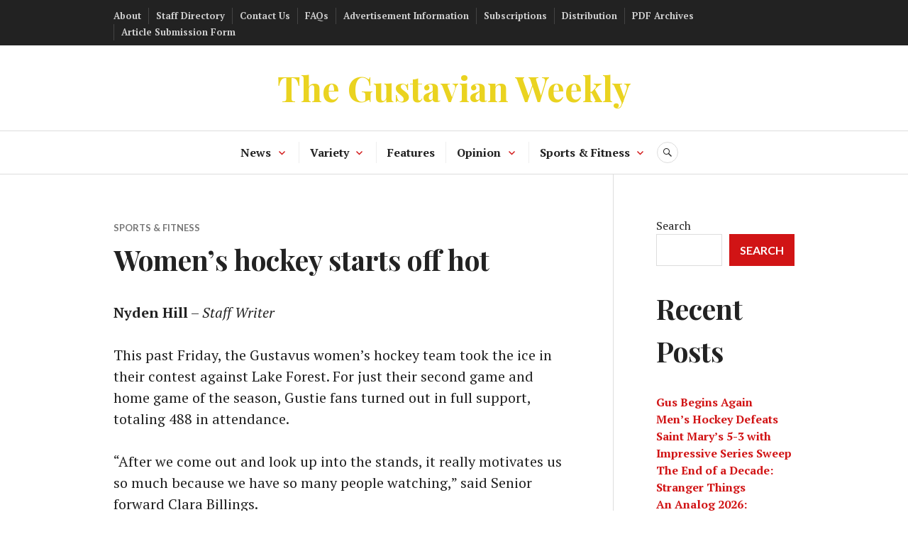

--- FILE ---
content_type: text/html; charset=UTF-8
request_url: https://weekly.blog.gustavus.edu/2022/11/16/womens-hockey-starts-off-hot/
body_size: 13161
content:
<!DOCTYPE html>
<html lang="en-US">
<head>
<meta charset="UTF-8">
<meta name="viewport" content="width=device-width, initial-scale=1">
<link rel="profile" href="http://gmpg.org/xfn/11">
<link rel="pingback" href="https://weekly.blog.gustavus.edu/xmlrpc.php">

<title>Women’s hockey starts off hot &#8211; The Gustavian Weekly</title>
<meta name='robots' content='max-image-preview:large' />
<link rel='dns-prefetch' href='//fonts.googleapis.com' />
<link rel="alternate" type="application/rss+xml" title="The Gustavian Weekly &raquo; Feed" href="https://weekly.blog.gustavus.edu/feed/" />
<link rel="alternate" type="application/rss+xml" title="The Gustavian Weekly &raquo; Comments Feed" href="https://weekly.blog.gustavus.edu/comments/feed/" />
<link rel="alternate" type="application/rss+xml" title="The Gustavian Weekly &raquo; Women’s hockey starts off hot Comments Feed" href="https://weekly.blog.gustavus.edu/2022/11/16/womens-hockey-starts-off-hot/feed/" />
<link rel="alternate" title="oEmbed (JSON)" type="application/json+oembed" href="https://weekly.blog.gustavus.edu/wp-json/oembed/1.0/embed?url=https%3A%2F%2Fweekly.blog.gustavus.edu%2F2022%2F11%2F16%2Fwomens-hockey-starts-off-hot%2F" />
<link rel="alternate" title="oEmbed (XML)" type="text/xml+oembed" href="https://weekly.blog.gustavus.edu/wp-json/oembed/1.0/embed?url=https%3A%2F%2Fweekly.blog.gustavus.edu%2F2022%2F11%2F16%2Fwomens-hockey-starts-off-hot%2F&#038;format=xml" />
<style id='wp-img-auto-sizes-contain-inline-css' type='text/css'>
img:is([sizes=auto i],[sizes^="auto," i]){contain-intrinsic-size:3000px 1500px}
/*# sourceURL=wp-img-auto-sizes-contain-inline-css */
</style>
<style id='wp-emoji-styles-inline-css' type='text/css'>

	img.wp-smiley, img.emoji {
		display: inline !important;
		border: none !important;
		box-shadow: none !important;
		height: 1em !important;
		width: 1em !important;
		margin: 0 0.07em !important;
		vertical-align: -0.1em !important;
		background: none !important;
		padding: 0 !important;
	}
/*# sourceURL=wp-emoji-styles-inline-css */
</style>
<style id='wp-block-library-inline-css' type='text/css'>
:root{--wp-block-synced-color:#7a00df;--wp-block-synced-color--rgb:122,0,223;--wp-bound-block-color:var(--wp-block-synced-color);--wp-editor-canvas-background:#ddd;--wp-admin-theme-color:#007cba;--wp-admin-theme-color--rgb:0,124,186;--wp-admin-theme-color-darker-10:#006ba1;--wp-admin-theme-color-darker-10--rgb:0,107,160.5;--wp-admin-theme-color-darker-20:#005a87;--wp-admin-theme-color-darker-20--rgb:0,90,135;--wp-admin-border-width-focus:2px}@media (min-resolution:192dpi){:root{--wp-admin-border-width-focus:1.5px}}.wp-element-button{cursor:pointer}:root .has-very-light-gray-background-color{background-color:#eee}:root .has-very-dark-gray-background-color{background-color:#313131}:root .has-very-light-gray-color{color:#eee}:root .has-very-dark-gray-color{color:#313131}:root .has-vivid-green-cyan-to-vivid-cyan-blue-gradient-background{background:linear-gradient(135deg,#00d084,#0693e3)}:root .has-purple-crush-gradient-background{background:linear-gradient(135deg,#34e2e4,#4721fb 50%,#ab1dfe)}:root .has-hazy-dawn-gradient-background{background:linear-gradient(135deg,#faaca8,#dad0ec)}:root .has-subdued-olive-gradient-background{background:linear-gradient(135deg,#fafae1,#67a671)}:root .has-atomic-cream-gradient-background{background:linear-gradient(135deg,#fdd79a,#004a59)}:root .has-nightshade-gradient-background{background:linear-gradient(135deg,#330968,#31cdcf)}:root .has-midnight-gradient-background{background:linear-gradient(135deg,#020381,#2874fc)}:root{--wp--preset--font-size--normal:16px;--wp--preset--font-size--huge:42px}.has-regular-font-size{font-size:1em}.has-larger-font-size{font-size:2.625em}.has-normal-font-size{font-size:var(--wp--preset--font-size--normal)}.has-huge-font-size{font-size:var(--wp--preset--font-size--huge)}.has-text-align-center{text-align:center}.has-text-align-left{text-align:left}.has-text-align-right{text-align:right}.has-fit-text{white-space:nowrap!important}#end-resizable-editor-section{display:none}.aligncenter{clear:both}.items-justified-left{justify-content:flex-start}.items-justified-center{justify-content:center}.items-justified-right{justify-content:flex-end}.items-justified-space-between{justify-content:space-between}.screen-reader-text{border:0;clip-path:inset(50%);height:1px;margin:-1px;overflow:hidden;padding:0;position:absolute;width:1px;word-wrap:normal!important}.screen-reader-text:focus{background-color:#ddd;clip-path:none;color:#444;display:block;font-size:1em;height:auto;left:5px;line-height:normal;padding:15px 23px 14px;text-decoration:none;top:5px;width:auto;z-index:100000}html :where(.has-border-color){border-style:solid}html :where([style*=border-top-color]){border-top-style:solid}html :where([style*=border-right-color]){border-right-style:solid}html :where([style*=border-bottom-color]){border-bottom-style:solid}html :where([style*=border-left-color]){border-left-style:solid}html :where([style*=border-width]){border-style:solid}html :where([style*=border-top-width]){border-top-style:solid}html :where([style*=border-right-width]){border-right-style:solid}html :where([style*=border-bottom-width]){border-bottom-style:solid}html :where([style*=border-left-width]){border-left-style:solid}html :where(img[class*=wp-image-]){height:auto;max-width:100%}:where(figure){margin:0 0 1em}html :where(.is-position-sticky){--wp-admin--admin-bar--position-offset:var(--wp-admin--admin-bar--height,0px)}@media screen and (max-width:600px){html :where(.is-position-sticky){--wp-admin--admin-bar--position-offset:0px}}

/*# sourceURL=wp-block-library-inline-css */
</style><style id='wp-block-heading-inline-css' type='text/css'>
h1:where(.wp-block-heading).has-background,h2:where(.wp-block-heading).has-background,h3:where(.wp-block-heading).has-background,h4:where(.wp-block-heading).has-background,h5:where(.wp-block-heading).has-background,h6:where(.wp-block-heading).has-background{padding:1.25em 2.375em}h1.has-text-align-left[style*=writing-mode]:where([style*=vertical-lr]),h1.has-text-align-right[style*=writing-mode]:where([style*=vertical-rl]),h2.has-text-align-left[style*=writing-mode]:where([style*=vertical-lr]),h2.has-text-align-right[style*=writing-mode]:where([style*=vertical-rl]),h3.has-text-align-left[style*=writing-mode]:where([style*=vertical-lr]),h3.has-text-align-right[style*=writing-mode]:where([style*=vertical-rl]),h4.has-text-align-left[style*=writing-mode]:where([style*=vertical-lr]),h4.has-text-align-right[style*=writing-mode]:where([style*=vertical-rl]),h5.has-text-align-left[style*=writing-mode]:where([style*=vertical-lr]),h5.has-text-align-right[style*=writing-mode]:where([style*=vertical-rl]),h6.has-text-align-left[style*=writing-mode]:where([style*=vertical-lr]),h6.has-text-align-right[style*=writing-mode]:where([style*=vertical-rl]){rotate:180deg}
/*# sourceURL=https://weekly.blog.gustavus.edu/wp-includes/blocks/heading/style.min.css */
</style>
<style id='wp-block-latest-posts-inline-css' type='text/css'>
.wp-block-latest-posts{box-sizing:border-box}.wp-block-latest-posts.alignleft{margin-right:2em}.wp-block-latest-posts.alignright{margin-left:2em}.wp-block-latest-posts.wp-block-latest-posts__list{list-style:none}.wp-block-latest-posts.wp-block-latest-posts__list li{clear:both;overflow-wrap:break-word}.wp-block-latest-posts.is-grid{display:flex;flex-wrap:wrap}.wp-block-latest-posts.is-grid li{margin:0 1.25em 1.25em 0;width:100%}@media (min-width:600px){.wp-block-latest-posts.columns-2 li{width:calc(50% - .625em)}.wp-block-latest-posts.columns-2 li:nth-child(2n){margin-right:0}.wp-block-latest-posts.columns-3 li{width:calc(33.33333% - .83333em)}.wp-block-latest-posts.columns-3 li:nth-child(3n){margin-right:0}.wp-block-latest-posts.columns-4 li{width:calc(25% - .9375em)}.wp-block-latest-posts.columns-4 li:nth-child(4n){margin-right:0}.wp-block-latest-posts.columns-5 li{width:calc(20% - 1em)}.wp-block-latest-posts.columns-5 li:nth-child(5n){margin-right:0}.wp-block-latest-posts.columns-6 li{width:calc(16.66667% - 1.04167em)}.wp-block-latest-posts.columns-6 li:nth-child(6n){margin-right:0}}:root :where(.wp-block-latest-posts.is-grid){padding:0}:root :where(.wp-block-latest-posts.wp-block-latest-posts__list){padding-left:0}.wp-block-latest-posts__post-author,.wp-block-latest-posts__post-date{display:block;font-size:.8125em}.wp-block-latest-posts__post-excerpt,.wp-block-latest-posts__post-full-content{margin-bottom:1em;margin-top:.5em}.wp-block-latest-posts__featured-image a{display:inline-block}.wp-block-latest-posts__featured-image img{height:auto;max-width:100%;width:auto}.wp-block-latest-posts__featured-image.alignleft{float:left;margin-right:1em}.wp-block-latest-posts__featured-image.alignright{float:right;margin-left:1em}.wp-block-latest-posts__featured-image.aligncenter{margin-bottom:1em;text-align:center}
/*# sourceURL=https://weekly.blog.gustavus.edu/wp-includes/blocks/latest-posts/style.min.css */
</style>
<style id='wp-block-search-inline-css' type='text/css'>
.wp-block-search__button{margin-left:10px;word-break:normal}.wp-block-search__button.has-icon{line-height:0}.wp-block-search__button svg{height:1.25em;min-height:24px;min-width:24px;width:1.25em;fill:currentColor;vertical-align:text-bottom}:where(.wp-block-search__button){border:1px solid #ccc;padding:6px 10px}.wp-block-search__inside-wrapper{display:flex;flex:auto;flex-wrap:nowrap;max-width:100%}.wp-block-search__label{width:100%}.wp-block-search.wp-block-search__button-only .wp-block-search__button{box-sizing:border-box;display:flex;flex-shrink:0;justify-content:center;margin-left:0;max-width:100%}.wp-block-search.wp-block-search__button-only .wp-block-search__inside-wrapper{min-width:0!important;transition-property:width}.wp-block-search.wp-block-search__button-only .wp-block-search__input{flex-basis:100%;transition-duration:.3s}.wp-block-search.wp-block-search__button-only.wp-block-search__searchfield-hidden,.wp-block-search.wp-block-search__button-only.wp-block-search__searchfield-hidden .wp-block-search__inside-wrapper{overflow:hidden}.wp-block-search.wp-block-search__button-only.wp-block-search__searchfield-hidden .wp-block-search__input{border-left-width:0!important;border-right-width:0!important;flex-basis:0;flex-grow:0;margin:0;min-width:0!important;padding-left:0!important;padding-right:0!important;width:0!important}:where(.wp-block-search__input){appearance:none;border:1px solid #949494;flex-grow:1;font-family:inherit;font-size:inherit;font-style:inherit;font-weight:inherit;letter-spacing:inherit;line-height:inherit;margin-left:0;margin-right:0;min-width:3rem;padding:8px;text-decoration:unset!important;text-transform:inherit}:where(.wp-block-search__button-inside .wp-block-search__inside-wrapper){background-color:#fff;border:1px solid #949494;box-sizing:border-box;padding:4px}:where(.wp-block-search__button-inside .wp-block-search__inside-wrapper) .wp-block-search__input{border:none;border-radius:0;padding:0 4px}:where(.wp-block-search__button-inside .wp-block-search__inside-wrapper) .wp-block-search__input:focus{outline:none}:where(.wp-block-search__button-inside .wp-block-search__inside-wrapper) :where(.wp-block-search__button){padding:4px 8px}.wp-block-search.aligncenter .wp-block-search__inside-wrapper{margin:auto}.wp-block[data-align=right] .wp-block-search.wp-block-search__button-only .wp-block-search__inside-wrapper{float:right}
/*# sourceURL=https://weekly.blog.gustavus.edu/wp-includes/blocks/search/style.min.css */
</style>
<style id='wp-block-group-inline-css' type='text/css'>
.wp-block-group{box-sizing:border-box}:where(.wp-block-group.wp-block-group-is-layout-constrained){position:relative}
/*# sourceURL=https://weekly.blog.gustavus.edu/wp-includes/blocks/group/style.min.css */
</style>
<style id='global-styles-inline-css' type='text/css'>
:root{--wp--preset--aspect-ratio--square: 1;--wp--preset--aspect-ratio--4-3: 4/3;--wp--preset--aspect-ratio--3-4: 3/4;--wp--preset--aspect-ratio--3-2: 3/2;--wp--preset--aspect-ratio--2-3: 2/3;--wp--preset--aspect-ratio--16-9: 16/9;--wp--preset--aspect-ratio--9-16: 9/16;--wp--preset--color--black: #000000;--wp--preset--color--cyan-bluish-gray: #abb8c3;--wp--preset--color--white: #ffffff;--wp--preset--color--pale-pink: #f78da7;--wp--preset--color--vivid-red: #cf2e2e;--wp--preset--color--luminous-vivid-orange: #ff6900;--wp--preset--color--luminous-vivid-amber: #fcb900;--wp--preset--color--light-green-cyan: #7bdcb5;--wp--preset--color--vivid-green-cyan: #00d084;--wp--preset--color--pale-cyan-blue: #8ed1fc;--wp--preset--color--vivid-cyan-blue: #0693e3;--wp--preset--color--vivid-purple: #9b51e0;--wp--preset--gradient--vivid-cyan-blue-to-vivid-purple: linear-gradient(135deg,rgb(6,147,227) 0%,rgb(155,81,224) 100%);--wp--preset--gradient--light-green-cyan-to-vivid-green-cyan: linear-gradient(135deg,rgb(122,220,180) 0%,rgb(0,208,130) 100%);--wp--preset--gradient--luminous-vivid-amber-to-luminous-vivid-orange: linear-gradient(135deg,rgb(252,185,0) 0%,rgb(255,105,0) 100%);--wp--preset--gradient--luminous-vivid-orange-to-vivid-red: linear-gradient(135deg,rgb(255,105,0) 0%,rgb(207,46,46) 100%);--wp--preset--gradient--very-light-gray-to-cyan-bluish-gray: linear-gradient(135deg,rgb(238,238,238) 0%,rgb(169,184,195) 100%);--wp--preset--gradient--cool-to-warm-spectrum: linear-gradient(135deg,rgb(74,234,220) 0%,rgb(151,120,209) 20%,rgb(207,42,186) 40%,rgb(238,44,130) 60%,rgb(251,105,98) 80%,rgb(254,248,76) 100%);--wp--preset--gradient--blush-light-purple: linear-gradient(135deg,rgb(255,206,236) 0%,rgb(152,150,240) 100%);--wp--preset--gradient--blush-bordeaux: linear-gradient(135deg,rgb(254,205,165) 0%,rgb(254,45,45) 50%,rgb(107,0,62) 100%);--wp--preset--gradient--luminous-dusk: linear-gradient(135deg,rgb(255,203,112) 0%,rgb(199,81,192) 50%,rgb(65,88,208) 100%);--wp--preset--gradient--pale-ocean: linear-gradient(135deg,rgb(255,245,203) 0%,rgb(182,227,212) 50%,rgb(51,167,181) 100%);--wp--preset--gradient--electric-grass: linear-gradient(135deg,rgb(202,248,128) 0%,rgb(113,206,126) 100%);--wp--preset--gradient--midnight: linear-gradient(135deg,rgb(2,3,129) 0%,rgb(40,116,252) 100%);--wp--preset--font-size--small: 13px;--wp--preset--font-size--medium: 20px;--wp--preset--font-size--large: 36px;--wp--preset--font-size--x-large: 42px;--wp--preset--spacing--20: 0.44rem;--wp--preset--spacing--30: 0.67rem;--wp--preset--spacing--40: 1rem;--wp--preset--spacing--50: 1.5rem;--wp--preset--spacing--60: 2.25rem;--wp--preset--spacing--70: 3.38rem;--wp--preset--spacing--80: 5.06rem;--wp--preset--shadow--natural: 6px 6px 9px rgba(0, 0, 0, 0.2);--wp--preset--shadow--deep: 12px 12px 50px rgba(0, 0, 0, 0.4);--wp--preset--shadow--sharp: 6px 6px 0px rgba(0, 0, 0, 0.2);--wp--preset--shadow--outlined: 6px 6px 0px -3px rgb(255, 255, 255), 6px 6px rgb(0, 0, 0);--wp--preset--shadow--crisp: 6px 6px 0px rgb(0, 0, 0);}:where(.is-layout-flex){gap: 0.5em;}:where(.is-layout-grid){gap: 0.5em;}body .is-layout-flex{display: flex;}.is-layout-flex{flex-wrap: wrap;align-items: center;}.is-layout-flex > :is(*, div){margin: 0;}body .is-layout-grid{display: grid;}.is-layout-grid > :is(*, div){margin: 0;}:where(.wp-block-columns.is-layout-flex){gap: 2em;}:where(.wp-block-columns.is-layout-grid){gap: 2em;}:where(.wp-block-post-template.is-layout-flex){gap: 1.25em;}:where(.wp-block-post-template.is-layout-grid){gap: 1.25em;}.has-black-color{color: var(--wp--preset--color--black) !important;}.has-cyan-bluish-gray-color{color: var(--wp--preset--color--cyan-bluish-gray) !important;}.has-white-color{color: var(--wp--preset--color--white) !important;}.has-pale-pink-color{color: var(--wp--preset--color--pale-pink) !important;}.has-vivid-red-color{color: var(--wp--preset--color--vivid-red) !important;}.has-luminous-vivid-orange-color{color: var(--wp--preset--color--luminous-vivid-orange) !important;}.has-luminous-vivid-amber-color{color: var(--wp--preset--color--luminous-vivid-amber) !important;}.has-light-green-cyan-color{color: var(--wp--preset--color--light-green-cyan) !important;}.has-vivid-green-cyan-color{color: var(--wp--preset--color--vivid-green-cyan) !important;}.has-pale-cyan-blue-color{color: var(--wp--preset--color--pale-cyan-blue) !important;}.has-vivid-cyan-blue-color{color: var(--wp--preset--color--vivid-cyan-blue) !important;}.has-vivid-purple-color{color: var(--wp--preset--color--vivid-purple) !important;}.has-black-background-color{background-color: var(--wp--preset--color--black) !important;}.has-cyan-bluish-gray-background-color{background-color: var(--wp--preset--color--cyan-bluish-gray) !important;}.has-white-background-color{background-color: var(--wp--preset--color--white) !important;}.has-pale-pink-background-color{background-color: var(--wp--preset--color--pale-pink) !important;}.has-vivid-red-background-color{background-color: var(--wp--preset--color--vivid-red) !important;}.has-luminous-vivid-orange-background-color{background-color: var(--wp--preset--color--luminous-vivid-orange) !important;}.has-luminous-vivid-amber-background-color{background-color: var(--wp--preset--color--luminous-vivid-amber) !important;}.has-light-green-cyan-background-color{background-color: var(--wp--preset--color--light-green-cyan) !important;}.has-vivid-green-cyan-background-color{background-color: var(--wp--preset--color--vivid-green-cyan) !important;}.has-pale-cyan-blue-background-color{background-color: var(--wp--preset--color--pale-cyan-blue) !important;}.has-vivid-cyan-blue-background-color{background-color: var(--wp--preset--color--vivid-cyan-blue) !important;}.has-vivid-purple-background-color{background-color: var(--wp--preset--color--vivid-purple) !important;}.has-black-border-color{border-color: var(--wp--preset--color--black) !important;}.has-cyan-bluish-gray-border-color{border-color: var(--wp--preset--color--cyan-bluish-gray) !important;}.has-white-border-color{border-color: var(--wp--preset--color--white) !important;}.has-pale-pink-border-color{border-color: var(--wp--preset--color--pale-pink) !important;}.has-vivid-red-border-color{border-color: var(--wp--preset--color--vivid-red) !important;}.has-luminous-vivid-orange-border-color{border-color: var(--wp--preset--color--luminous-vivid-orange) !important;}.has-luminous-vivid-amber-border-color{border-color: var(--wp--preset--color--luminous-vivid-amber) !important;}.has-light-green-cyan-border-color{border-color: var(--wp--preset--color--light-green-cyan) !important;}.has-vivid-green-cyan-border-color{border-color: var(--wp--preset--color--vivid-green-cyan) !important;}.has-pale-cyan-blue-border-color{border-color: var(--wp--preset--color--pale-cyan-blue) !important;}.has-vivid-cyan-blue-border-color{border-color: var(--wp--preset--color--vivid-cyan-blue) !important;}.has-vivid-purple-border-color{border-color: var(--wp--preset--color--vivid-purple) !important;}.has-vivid-cyan-blue-to-vivid-purple-gradient-background{background: var(--wp--preset--gradient--vivid-cyan-blue-to-vivid-purple) !important;}.has-light-green-cyan-to-vivid-green-cyan-gradient-background{background: var(--wp--preset--gradient--light-green-cyan-to-vivid-green-cyan) !important;}.has-luminous-vivid-amber-to-luminous-vivid-orange-gradient-background{background: var(--wp--preset--gradient--luminous-vivid-amber-to-luminous-vivid-orange) !important;}.has-luminous-vivid-orange-to-vivid-red-gradient-background{background: var(--wp--preset--gradient--luminous-vivid-orange-to-vivid-red) !important;}.has-very-light-gray-to-cyan-bluish-gray-gradient-background{background: var(--wp--preset--gradient--very-light-gray-to-cyan-bluish-gray) !important;}.has-cool-to-warm-spectrum-gradient-background{background: var(--wp--preset--gradient--cool-to-warm-spectrum) !important;}.has-blush-light-purple-gradient-background{background: var(--wp--preset--gradient--blush-light-purple) !important;}.has-blush-bordeaux-gradient-background{background: var(--wp--preset--gradient--blush-bordeaux) !important;}.has-luminous-dusk-gradient-background{background: var(--wp--preset--gradient--luminous-dusk) !important;}.has-pale-ocean-gradient-background{background: var(--wp--preset--gradient--pale-ocean) !important;}.has-electric-grass-gradient-background{background: var(--wp--preset--gradient--electric-grass) !important;}.has-midnight-gradient-background{background: var(--wp--preset--gradient--midnight) !important;}.has-small-font-size{font-size: var(--wp--preset--font-size--small) !important;}.has-medium-font-size{font-size: var(--wp--preset--font-size--medium) !important;}.has-large-font-size{font-size: var(--wp--preset--font-size--large) !important;}.has-x-large-font-size{font-size: var(--wp--preset--font-size--x-large) !important;}
/*# sourceURL=global-styles-inline-css */
</style>

<style id='classic-theme-styles-inline-css' type='text/css'>
/*! This file is auto-generated */
.wp-block-button__link{color:#fff;background-color:#32373c;border-radius:9999px;box-shadow:none;text-decoration:none;padding:calc(.667em + 2px) calc(1.333em + 2px);font-size:1.125em}.wp-block-file__button{background:#32373c;color:#fff;text-decoration:none}
/*# sourceURL=/wp-includes/css/classic-themes.min.css */
</style>
<link rel='stylesheet' id='genericons-css' href='https://weekly.blog.gustavus.edu/wp-content/themes/canard/genericons/genericons.css?ver=3.3' type='text/css' media='all' />
<link rel='stylesheet' id='canard-pt-serif-playfair-display-css' href='https://fonts.googleapis.com/css?family=PT+Serif%3A400%2C700%2C400italic%2C700italic%7CPlayfair+Display%3A400%2C700%2C400italic%2C700italic&#038;subset=cyrillic%2Clatin%2Clatin-ext&#038;ver=6.9' type='text/css' media='all' />
<link rel='stylesheet' id='canard-lato-inconsolata-css' href='https://fonts.googleapis.com/css?family=Lato%3A400%2C700%2C400italic%2C700italic%7CInconsolata%3A400%2C700&#038;subset=latin%2Clatin-ext&#038;ver=6.9' type='text/css' media='all' />
<link rel='stylesheet' id='canard-style-css' href='https://weekly.blog.gustavus.edu/wp-content/themes/canard/style.css?ver=6.9' type='text/css' media='all' />
<script type="text/javascript" src="https://weekly.blog.gustavus.edu/wp-includes/js/jquery/jquery.min.js?ver=3.7.1" id="jquery-core-js"></script>
<script type="text/javascript" src="https://weekly.blog.gustavus.edu/wp-includes/js/jquery/jquery-migrate.min.js?ver=3.4.1" id="jquery-migrate-js"></script>
<link rel="https://api.w.org/" href="https://weekly.blog.gustavus.edu/wp-json/" /><link rel="alternate" title="JSON" type="application/json" href="https://weekly.blog.gustavus.edu/wp-json/wp/v2/posts/29994" /><link rel="EditURI" type="application/rsd+xml" title="RSD" href="https://weekly.blog.gustavus.edu/xmlrpc.php?rsd" />
<meta name="generator" content="WordPress 6.9" />
<link rel="canonical" href="https://weekly.blog.gustavus.edu/2022/11/16/womens-hockey-starts-off-hot/" />
<link rel='shortlink' href='https://weekly.blog.gustavus.edu/?p=29994' />
	<style type="text/css">
			.site-title,
		.site-description {
			color: #ead320;
		}
		</style>
	
<link rel="alternate" title="ActivityPub (JSON)" type="application/activity+json" href="https://weekly.blog.gustavus.edu/?p=29994" />
<link rel="icon" href="https://weekly.blog.gustavus.edu/wp-content/uploads/sites/10/2024/12/cropped-g-icon-32x32.png" sizes="32x32" />
<link rel="icon" href="https://weekly.blog.gustavus.edu/wp-content/uploads/sites/10/2024/12/cropped-g-icon-192x192.png" sizes="192x192" />
<link rel="apple-touch-icon" href="https://weekly.blog.gustavus.edu/wp-content/uploads/sites/10/2024/12/cropped-g-icon-180x180.png" />
<meta name="msapplication-TileImage" content="https://weekly.blog.gustavus.edu/wp-content/uploads/sites/10/2024/12/cropped-g-icon-270x270.png" />
</head>

<body class="wp-singular post-template-default single single-post postid-29994 single-format-standard wp-theme-canard group-blog">
<div id="page" class="hfeed site">
	<a class="skip-link screen-reader-text" href="#content">Skip to content</a>

	<header id="masthead" class="site-header" role="banner">
					<div class="site-top">
				<div class="site-top-inner">
											<nav class="secondary-navigation" role="navigation">
							<div class="menu-past-issues-container"><ul id="menu-past-issues" class="menu"><li id="menu-item-31249" class="menu-item menu-item-type-post_type menu-item-object-page menu-item-31249"><a href="https://weekly.blog.gustavus.edu/about/">About</a></li>
<li id="menu-item-31250" class="menu-item menu-item-type-post_type menu-item-object-page menu-item-31250"><a href="https://weekly.blog.gustavus.edu/staff/">Staff Directory</a></li>
<li id="menu-item-31251" class="menu-item menu-item-type-post_type menu-item-object-page menu-item-31251"><a href="https://weekly.blog.gustavus.edu/about/contact/">Contact Us</a></li>
<li id="menu-item-31253" class="menu-item menu-item-type-post_type menu-item-object-page menu-item-31253"><a href="https://weekly.blog.gustavus.edu/about/faqs/">FAQs</a></li>
<li id="menu-item-31255" class="menu-item menu-item-type-post_type menu-item-object-page menu-item-31255"><a href="https://weekly.blog.gustavus.edu/ads/">Advertisement Information</a></li>
<li id="menu-item-31257" class="menu-item menu-item-type-post_type menu-item-object-page menu-item-31257"><a href="https://weekly.blog.gustavus.edu/distribution/subscriptions/">Subscriptions</a></li>
<li id="menu-item-31259" class="menu-item menu-item-type-post_type menu-item-object-page menu-item-31259"><a href="https://weekly.blog.gustavus.edu/distribution/">Distribution</a></li>
<li id="menu-item-31261" class="menu-item menu-item-type-post_type menu-item-object-page menu-item-31261"><a href="https://weekly.blog.gustavus.edu/archives/pdf-archives/">PDF Archives</a></li>
<li id="menu-item-31269" class="menu-item menu-item-type-custom menu-item-object-custom menu-item-31269"><a href="https://docs.google.com/forms/d/e/1FAIpQLSef7Z7tQcTUTgwrWzB9_NU34LdpK73_d-unxc0O33WO9ADSLQ/viewform?usp=sf_link">Article Submission Form</a></li>
</ul></div>						</nav><!-- .secondary-navigation -->
														</div><!-- .site-top-inner -->
			</div><!-- .site-top -->
		
		<div class="site-branding">
						<h1 class="site-title"><a href="https://weekly.blog.gustavus.edu/" rel="home">The Gustavian Weekly</a></h1>
			<h2 class="site-description"></h2>
		</div><!-- .site-branding -->

		
		<div id="search-navigation" class="search-navigation">
			<div class="search-navigation-inner">
									<nav id="site-navigation" class="main-navigation" role="navigation">
						<button class="menu-toggle" aria-controls="primary-menu" aria-expanded="false"><span class="screen-reader-text">Primary Menu</span></button>
						<div class="menu-sections-container"><ul id="primary-menu" class="menu"><li id="menu-item-31233" class="menu-item menu-item-type-taxonomy menu-item-object-category menu-item-has-children menu-item-31233"><a href="https://weekly.blog.gustavus.edu/category/news/">News</a>
<ul class="sub-menu">
	<li id="menu-item-31234" class="menu-item menu-item-type-taxonomy menu-item-object-category menu-item-31234"><a href="https://weekly.blog.gustavus.edu/category/campus-safety-report/">Campus safety report</a></li>
	<li id="menu-item-31235" class="menu-item menu-item-type-taxonomy menu-item-object-category menu-item-31235"><a href="https://weekly.blog.gustavus.edu/category/covid-19-report/">COVID-19 report</a></li>
	<li id="menu-item-31236" class="menu-item menu-item-type-taxonomy menu-item-object-category menu-item-31236"><a href="https://weekly.blog.gustavus.edu/category/vaccine-summary/">Vaccine Summary</a></li>
	<li id="menu-item-31237" class="menu-item menu-item-type-taxonomy menu-item-object-category menu-item-31237"><a href="https://weekly.blog.gustavus.edu/category/letter-from-the-editor/">Letter From the Editor</a></li>
</ul>
</li>
<li id="menu-item-31238" class="menu-item menu-item-type-taxonomy menu-item-object-category menu-item-has-children menu-item-31238"><a href="https://weekly.blog.gustavus.edu/category/variety/">Variety</a>
<ul class="sub-menu">
	<li id="menu-item-31239" class="menu-item menu-item-type-taxonomy menu-item-object-category menu-item-31239"><a href="https://weekly.blog.gustavus.edu/category/person-of-the-week/">Gustie of the Week</a></li>
	<li id="menu-item-31240" class="menu-item menu-item-type-taxonomy menu-item-object-category menu-item-31240"><a href="https://weekly.blog.gustavus.edu/category/tales-from-abroad/">Tales from Abroad</a></li>
</ul>
</li>
<li id="menu-item-31241" class="menu-item menu-item-type-taxonomy menu-item-object-category menu-item-31241"><a href="https://weekly.blog.gustavus.edu/category/features/">Features</a></li>
<li id="menu-item-31242" class="menu-item menu-item-type-taxonomy menu-item-object-category menu-item-has-children menu-item-31242"><a href="https://weekly.blog.gustavus.edu/category/opinion/">Opinion</a>
<ul class="sub-menu">
	<li id="menu-item-31243" class="menu-item menu-item-type-taxonomy menu-item-object-category menu-item-31243"><a href="https://weekly.blog.gustavus.edu/category/advice-for-the-floundering-first-year/">Advice for the Floundering First-Year</a></li>
	<li id="menu-item-31244" class="menu-item menu-item-type-taxonomy menu-item-object-category menu-item-31244"><a href="https://weekly.blog.gustavus.edu/category/letters-to-the-editor/">Letters to the Editor</a></li>
</ul>
</li>
<li id="menu-item-31245" class="menu-item menu-item-type-taxonomy menu-item-object-category current-post-ancestor current-menu-parent current-post-parent menu-item-has-children menu-item-31245"><a href="https://weekly.blog.gustavus.edu/category/sports/">Sports &amp; Fitness</a>
<ul class="sub-menu">
	<li id="menu-item-31246" class="menu-item menu-item-type-taxonomy menu-item-object-category menu-item-31246"><a href="https://weekly.blog.gustavus.edu/category/first-year-spotlight/">First-year Spotlight</a></li>
	<li id="menu-item-31247" class="menu-item menu-item-type-taxonomy menu-item-object-category menu-item-31247"><a href="https://weekly.blog.gustavus.edu/category/senior-spotlight/">Senior Spotlight</a></li>
</ul>
</li>
</ul></div>					</nav><!-- #site-navigation -->
								<div id="search-header" class="search-header">
					<button class="search-toggle" aria-controls="search-form" aria-expanded="false"><span class="screen-reader-text">Search</span></button>
					<form role="search" method="get" class="search-form" action="https://weekly.blog.gustavus.edu/">
				<label>
					<span class="screen-reader-text">Search for:</span>
					<input type="search" class="search-field" placeholder="Search &hellip;" value="" name="s" />
				</label>
				<input type="submit" class="search-submit" value="Search" />
			</form>				</div><!-- #search-header -->
			</div><!-- .search-navigation-inner -->
		</div><!-- #search-navigation -->
	</header><!-- #masthead -->

	<div id="content" class="site-content">

	<div class="site-content-inner">
		<div id="primary" class="content-area">
			<main id="main" class="site-main" role="main">

				
					
<article id="post-29994" class="post-29994 post type-post status-publish format-standard hentry category-sports">
	<header class="entry-header">
		
		<div class="entry-meta"><span class="cat-links"><a href="https://weekly.blog.gustavus.edu/category/sports/" rel="category tag">Sports &amp; Fitness</a></span></div><h1 class="entry-title">Women’s hockey starts off hot</h1>	</header><!-- .entry-header -->

	<div class="entry-content">
		<p><strong>Nyden Hill</strong> &#8211; <em>Staff Writer</em></p>
<p><span style="font-weight: 400">This past Friday, the Gustavus women’s hockey team took the ice in their contest against Lake Forest. For just their second game and home game of the season, Gustie fans turned out in full support, totaling 488 in attendance. </span></p>
<p><span style="font-weight: 400">“After we come out and look up into the stands, it really motivates us so much because we have so many people watching,” said Senior forward Clara Billings.</span></p>
<p><span style="font-weight: 400">With their historic season last year in mind, the Gusties had high expectations and hopes placed on them by both their fans and themselves.</span></p>
<p><span style="font-weight: 400">“I feel like I expect our team to not really dwell on last season. We had a great season, but we should really try to take it one step at a time. The national tournament is a long ways away, so it is really important to not get ahead of ourselves and build the foundation to win games,” said Billings.</span></p>
<p><span style="font-weight: 400">With this being the second game of the season for the Gusties, the results of their first matchup were comforting, but likely not quite the start that the Gusties had envisioned. Their match ended in a 1-0 victory against Augsburg.</span></p>
<p><span style="font-weight: 400">“Our very first game of the season against Augsburg was very useful for us to get some rust off of our play. We were only able to play one exhibition game this season so all of the veterans were still getting back into the swing of things while the new freshman were still getting used to the pace of the game. After only winning that first game 1-0, we took goal scoring very seriously in practice the following week which helped fuel us to score seven goals the next game. We will continue to have this as one of our main goals in practice every week seeing that we are able to get 40-50 shots on net per game and need to be able to capitalize those opportunities,” said Junior forward Brooke Power.</span></p>
<p><span style="font-weight: 400">With this in mind, the Gusties wasted no time establishing themselves as being in the driver’s seat. From the moment the first period began, the Gusties maintained almost-complete puck control and looked as if they were already in playoff form. This control continued until a Lake Forest penalty put the Gusties at an advantage with the start of power play.</span></p>
<p><span style="font-weight: 400">The Gusties wasted no time taking advantage of this by Power netting a goal just 6 minutes into the action to give the Gusties a 1-0 lead. Even though this goal was her first of the season, Power is in no way unfamiliar with scoring goals in bunches, as she led the MIAC in goals last season, ranking seventh overall in the country.</span></p>
<p><span style="font-weight: 400">“After having a strong sophomore year, it is important for me to carry my skill abilities and confidence over into my junior year. All summer long, I had this same thought going through my head each and every day I stepped into the weight room or onto the ice. I hope to use what I learned throughout all last season as well as the new things from the summer and this year so far to be as strong as last year, or even better, without letting the pressure get to me,” said Power.</span></p>
<p><span style="font-weight: 400">However, this would not be the only goal of the first period. Even with power play coming to a conclusion, the Gusties had no difficulty smothering the Forester offense. The Gusties rattled off shot after shot on the goal until a shot by First-Year forward Lily Mortenson found its mark to give the Gusties a 2-0 lead. This marked Mortenson’s first career goal as a Gustie, with this just being her second ever game.</span></p>
<p><span style="font-weight: 400">“Scoring your first goal is always something you’re going to remember. The whole game, I was really determined to score. A lot of my family was there and it was really nice for it to be at home,” said Mortenson.</span></p>
<p><span style="font-weight: 400">Just 30 seconds after this goal, another goal by Senior forward Hailey Holland gave the Gusties a 3-0 lead just slightly over halfway through the first period. After this goal, the Gusties tried their best to keep this momentum rolling by keeping control of the puck and firing off shot after shot until the buzzer sounded to signal an end to the first period.</span></p>
<p><span style="font-weight: 400">For the start of the second period, the story of the game was much the same. The Gusties remained in seemingly-complete control of the outcome of the game, punctuated by a goal courtesy of Billings just 1:43 into the action.</span></p>
<p><span style="font-weight: 400">At 12:03, a Lake Forest roughing penalty gave the Gusties the advantage in numbers on power play. They took no time to take advantage as less than 10 seconds later Senior defenseman Kayla Vrieze scored a goal courtesy of an assist by Holland. Just five minutes after this goal, Billings recorded her second goal of the outing, coming from an assist by Sophomore forward Emily Olson to give the Gusties a 6-0 lead.</span></p>
<p><span style="font-weight: 400">While these flurries of action in the second period were very entertaining and encouraging for the Gusties, the final goal of the game didn’t come until the 10 minute mark, where Power scored her second goal on power play to give the Gusties a commanding 7-0 lead to end the game.</span></p>
<p><span style="font-weight: 400">“Our team was very successful in the game on Friday night, but specifically during the power play. Special teams is something our team is very passionate about and continues to work hard on each and every week of practice. On Friday, our power play went 3-0, scoring every time we had the power play opportunity. We were successful in this since we used our teammates, played selfless, and moved around the entire time to mess with the other team&#8217;s penalty kill setup, allowing the opportunity for two individual goals and a total of three power play goals. Our team also stayed out of the box allowing us to never be a man down and keep the strong momentum throughout the entire game,” said Power.</span></p>
<p><span style="font-weight: 400">While the Gustie offense clearly shined, the defensive prowess of Senior goalie Katie McCoy did not go unnoticed. McCoy posted another shutout for the Gusties, as she had previously done in the game against Augsburg. McCoy had this to say about her performance.</span></p>
<p><span style="font-weight: 400">“I faced basically nothing. The defense did a great job at keeping them away and taking away their opportunities,” said McCoy.</span></p>
<p><span style="font-weight: 400">With this strong start to their season in mind, the Gusties take on St. Scholastica on Nov. 10 at home. We wish them the best of luck as they hope to build on their 2021-2022 season with an even more historic 2022-2023 season.</span></p>
			</div><!-- .entry-content -->

	<footer class="entry-footer">
		<span class="byline"> <span class="author vcard"><img alt='' src='https://secure.gravatar.com/avatar/60c8cfc11cd5779cb40f03161d3af3f1233426ae27e80c9bcb277812db4f3607?s=20&#038;d=mm&#038;r=g' srcset='https://secure.gravatar.com/avatar/60c8cfc11cd5779cb40f03161d3af3f1233426ae27e80c9bcb277812db4f3607?s=40&#038;d=mm&#038;r=g 2x' class='avatar avatar-20 photo' height='20' width='20' decoding='async'/><a class="url fn n" href="https://weekly.blog.gustavus.edu/author/deide2/">deide2</a></span></span><span class="posted-on"><a href="https://weekly.blog.gustavus.edu/2022/11/16/womens-hockey-starts-off-hot/" rel="bookmark"><time class="entry-date published updated" datetime="2022-11-16T16:23:25+00:00">November 16, 2022</time></a></span>	</footer><!-- .entry-footer -->
</article><!-- #post-## -->

					
<div id="comments" class="comments-area">

	
			<h2 class="comments-title">
			3 thoughts on &ldquo;<span>Women’s hockey starts off hot</span>&rdquo;		</h2>

		<ol class="comment-list">
					<li id="comment-4766" class="comment even thread-even depth-1">
			<article id="div-comment-4766" class="comment-body">
				<footer class="comment-meta">
					<div class="comment-author vcard">
						<img alt='' src='https://secure.gravatar.com/avatar/4010f5cbd8da3521cd119d3848002ab7220b5c75fe97b908c155072c75af5dd5?s=60&#038;d=mm&#038;r=g' srcset='https://secure.gravatar.com/avatar/4010f5cbd8da3521cd119d3848002ab7220b5c75fe97b908c155072c75af5dd5?s=120&#038;d=mm&#038;r=g 2x' class='avatar avatar-60 photo' height='60' width='60' decoding='async'/>						<b class="fn"><a href="https://prasiddhiforest.org/" class="url" rel="ugc external nofollow">Prasiddhi Forest Foundation</a></b> <span class="says">says:</span>					</div><!-- .comment-author -->

					<div class="comment-metadata">
						<a href="https://weekly.blog.gustavus.edu/2022/11/16/womens-hockey-starts-off-hot/#comment-4766"><time datetime="2022-11-17T04:39:57+00:00">November 17, 2022 at 4:39 am</time></a>					</div><!-- .comment-metadata -->

									</footer><!-- .comment-meta -->

				<div class="comment-content">
					<p>Thanks For Sharing The Informative Blog</p>
				</div><!-- .comment-content -->

				<div class="reply"><a rel="nofollow" class="comment-reply-login" href="https://weekly.blog.gustavus.edu/wp-login.php?redirect_to=https%3A%2F%2Fweekly.blog.gustavus.edu%2F2022%2F11%2F16%2Fwomens-hockey-starts-off-hot%2F">Log in to Reply</a></div>			</article><!-- .comment-body -->
		</li><!-- #comment-## -->
		<li id="comment-4767" class="comment odd alt thread-odd thread-alt depth-1">
			<article id="div-comment-4767" class="comment-body">
				<footer class="comment-meta">
					<div class="comment-author vcard">
						<img alt='' src='https://secure.gravatar.com/avatar/62fb5a8ce373aedfbd8d42bf62923a8d0b827f1930c39cdb7ada5c08c0170c27?s=60&#038;d=mm&#038;r=g' srcset='https://secure.gravatar.com/avatar/62fb5a8ce373aedfbd8d42bf62923a8d0b827f1930c39cdb7ada5c08c0170c27?s=120&#038;d=mm&#038;r=g 2x' class='avatar avatar-60 photo' height='60' width='60' decoding='async'/>						<b class="fn"><a href="https://ft.esaunggul.ac.id/teknik-industri/" class="url" rel="ugc external nofollow">zidane</a></b> <span class="says">says:</span>					</div><!-- .comment-author -->

					<div class="comment-metadata">
						<a href="https://weekly.blog.gustavus.edu/2022/11/16/womens-hockey-starts-off-hot/#comment-4767"><time datetime="2022-11-22T23:52:03+00:00">November 22, 2022 at 11:52 pm</time></a>					</div><!-- .comment-metadata -->

									</footer><!-- .comment-meta -->

				<div class="comment-content">
					<p>thank you for the information</p>
				</div><!-- .comment-content -->

				<div class="reply"><a rel="nofollow" class="comment-reply-login" href="https://weekly.blog.gustavus.edu/wp-login.php?redirect_to=https%3A%2F%2Fweekly.blog.gustavus.edu%2F2022%2F11%2F16%2Fwomens-hockey-starts-off-hot%2F">Log in to Reply</a></div>			</article><!-- .comment-body -->
		</li><!-- #comment-## -->
		<li id="comment-4768" class="comment even thread-even depth-1">
			<article id="div-comment-4768" class="comment-body">
				<footer class="comment-meta">
					<div class="comment-author vcard">
						<img alt='' src='https://secure.gravatar.com/avatar/6362922dec4bad3c170c6a664fe2d2d450674ff73bfe2de918e03af93a33711c?s=60&#038;d=mm&#038;r=g' srcset='https://secure.gravatar.com/avatar/6362922dec4bad3c170c6a664fe2d2d450674ff73bfe2de918e03af93a33711c?s=120&#038;d=mm&#038;r=g 2x' class='avatar avatar-60 photo' height='60' width='60' loading='lazy' decoding='async'/>						<b class="fn"><a href="https://www.wiscon-tech.com/waste-shredder/" class="url" rel="ugc external nofollow">Zach</a></b> <span class="says">says:</span>					</div><!-- .comment-author -->

					<div class="comment-metadata">
						<a href="https://weekly.blog.gustavus.edu/2022/11/16/womens-hockey-starts-off-hot/#comment-4768"><time datetime="2022-11-25T03:28:13+00:00">November 25, 2022 at 3:28 am</time></a>					</div><!-- .comment-metadata -->

									</footer><!-- .comment-meta -->

				<div class="comment-content">
					<p>Thanks For Sharing The Informative Blog</p>
				</div><!-- .comment-content -->

				<div class="reply"><a rel="nofollow" class="comment-reply-login" href="https://weekly.blog.gustavus.edu/wp-login.php?redirect_to=https%3A%2F%2Fweekly.blog.gustavus.edu%2F2022%2F11%2F16%2Fwomens-hockey-starts-off-hot%2F">Log in to Reply</a></div>			</article><!-- .comment-body -->
		</li><!-- #comment-## -->
		</ol><!-- .comment-list -->

		
	
	
		<div id="respond" class="comment-respond">
		<h3 id="reply-title" class="comment-reply-title">Leave a Reply <small><a rel="nofollow" id="cancel-comment-reply-link" href="/2022/11/16/womens-hockey-starts-off-hot/#respond" style="display:none;">Cancel reply</a></small></h3><p class="must-log-in">You must be <a href="https://weekly.blog.gustavus.edu/wp-login.php?redirect_to=https%3A%2F%2Fweekly.blog.gustavus.edu%2F2022%2F11%2F16%2Fwomens-hockey-starts-off-hot%2F">logged in</a> to post a comment.</p>	</div><!-- #respond -->
	
</div><!-- #comments -->

					
	<nav class="navigation post-navigation" aria-label="Posts">
		<h2 class="screen-reader-text">Post navigation</h2>
		<div class="nav-links"><div class="nav-previous"><a href="https://weekly.blog.gustavus.edu/2022/11/16/movies-from-swank-lucy/" rel="prev"><span class="meta-nav" aria-hidden="true">Previous</span> <span class="screen-reader-text">Previous post:</span> <span class="post-title">Movies From Swank: Lucy</span></a></div><div class="nav-next"><a href="https://weekly.blog.gustavus.edu/2022/11/16/swimming-dives-back-into-action/" rel="next"><span class="meta-nav" aria-hidden="true">Next</span> <span class="screen-reader-text">Next post:</span> <span class="post-title">Swimming dives back into action</span></a></div></div>
	</nav>
				
			</main><!-- #main -->
		</div><!-- #primary -->

		
	<button class="sidebar-toggle" aria-controls="secondary" aria-expanded="false"><span class="screen-reader-text">Sidebar</span></button>

<div id="secondary" class="widget-area" role="complementary">
	<aside id="block-2" class="widget widget_block widget_search"><form role="search" method="get" action="https://weekly.blog.gustavus.edu/" class="wp-block-search__button-outside wp-block-search__text-button wp-block-search"    ><label class="wp-block-search__label" for="wp-block-search__input-1" >Search</label><div class="wp-block-search__inside-wrapper" ><input class="wp-block-search__input" id="wp-block-search__input-1" placeholder="" value="" type="search" name="s" required /><button aria-label="Search" class="wp-block-search__button wp-element-button" type="submit" >Search</button></div></form></aside><aside id="block-3" class="widget widget_block"><div class="wp-block-group"><div class="wp-block-group__inner-container is-layout-flow wp-block-group-is-layout-flow"><h2 class="wp-block-heading">Recent Posts</h2><ul class="wp-block-latest-posts__list wp-block-latest-posts"><li><a class="wp-block-latest-posts__post-title" href="https://weekly.blog.gustavus.edu/2026/01/16/gus-begins-again/">Gus Begins Again</a></li>
<li><a class="wp-block-latest-posts__post-title" href="https://weekly.blog.gustavus.edu/2026/01/16/mens-hockey-defeats-saint-marys-5-3-with-impressive-series-sweep/">Men’s Hockey Defeats Saint Mary’s 5-3 with Impressive Series Sweep</a></li>
<li><a class="wp-block-latest-posts__post-title" href="https://weekly.blog.gustavus.edu/2026/01/16/the-end-of-a-decade-stranger-things/">The End of a Decade: Stranger Things</a></li>
<li><a class="wp-block-latest-posts__post-title" href="https://weekly.blog.gustavus.edu/2026/01/16/an-analog-2026-libraries-and-boomboxes/">An Analog 2026: Libraries and Boomboxes</a></li>
<li><a class="wp-block-latest-posts__post-title" href="https://weekly.blog.gustavus.edu/2026/01/16/spring-involvement-fair/">Spring Involvement Fair</a></li>
</ul></div></div></aside></div><!-- #secondary -->
	</div><!-- .site-content-inner -->


	</div><!-- #content -->

	
			<nav class="footer-navigation" role="navigation">
			<div class="menu-footer-container"><ul id="menu-footer" class="menu"><li id="menu-item-31272" class="menu-item menu-item-type-custom menu-item-object-custom menu-item-31272"><a href="https://blog.gustavus.edu/wp-admin/">Admin</a></li>
</ul></div>		</nav><!-- .footer-navigation -->
	
			<nav class="bottom-navigation" role="navigation">
			<div class="menu-past-issues-container"><ul id="menu-past-issues-1" class="menu"><li class="menu-item menu-item-type-post_type menu-item-object-page menu-item-31249"><a href="https://weekly.blog.gustavus.edu/about/">About</a></li>
<li class="menu-item menu-item-type-post_type menu-item-object-page menu-item-31250"><a href="https://weekly.blog.gustavus.edu/staff/">Staff Directory</a></li>
<li class="menu-item menu-item-type-post_type menu-item-object-page menu-item-31251"><a href="https://weekly.blog.gustavus.edu/about/contact/">Contact Us</a></li>
<li class="menu-item menu-item-type-post_type menu-item-object-page menu-item-31253"><a href="https://weekly.blog.gustavus.edu/about/faqs/">FAQs</a></li>
<li class="menu-item menu-item-type-post_type menu-item-object-page menu-item-31255"><a href="https://weekly.blog.gustavus.edu/ads/">Advertisement Information</a></li>
<li class="menu-item menu-item-type-post_type menu-item-object-page menu-item-31257"><a href="https://weekly.blog.gustavus.edu/distribution/subscriptions/">Subscriptions</a></li>
<li class="menu-item menu-item-type-post_type menu-item-object-page menu-item-31259"><a href="https://weekly.blog.gustavus.edu/distribution/">Distribution</a></li>
<li class="menu-item menu-item-type-post_type menu-item-object-page menu-item-31261"><a href="https://weekly.blog.gustavus.edu/archives/pdf-archives/">PDF Archives</a></li>
<li class="menu-item menu-item-type-custom menu-item-object-custom menu-item-31269"><a href="https://docs.google.com/forms/d/e/1FAIpQLSef7Z7tQcTUTgwrWzB9_NU34LdpK73_d-unxc0O33WO9ADSLQ/viewform?usp=sf_link">Article Submission Form</a></li>
</ul></div>		</nav><!-- .bottom-navigation -->
	
	
	<footer id="colophon" class="site-footer" role="contentinfo">
		<div id="site-info" class="site-info">
			<a href="http://wordpress.org/">Proudly powered by WordPress</a>
			<span class="genericon genericon-wordpress sep"></span>
			Theme: Canard by <a href="https://wordpress.com/themes/" rel="designer">Automattic</a>.		</div><!-- #site-info -->
	</footer><!-- #colophon -->
</div><!-- #page -->

<script type="speculationrules">
{"prefetch":[{"source":"document","where":{"and":[{"href_matches":"/*"},{"not":{"href_matches":["/wp-*.php","/wp-admin/*","/wp-content/uploads/sites/10/*","/wp-content/*","/wp-content/plugins/*","/wp-content/themes/canard/*","/*\\?(.+)"]}},{"not":{"selector_matches":"a[rel~=\"nofollow\"]"}},{"not":{"selector_matches":".no-prefetch, .no-prefetch a"}}]},"eagerness":"conservative"}]}
</script>
<script type="text/javascript" src="https://weekly.blog.gustavus.edu/wp-content/themes/canard/js/navigation.js?ver=20150507" id="canard-navigation-js"></script>
<script type="text/javascript" src="https://weekly.blog.gustavus.edu/wp-content/themes/canard/js/featured-content.js?ver=20150507" id="canard-featured-content-js"></script>
<script type="text/javascript" src="https://weekly.blog.gustavus.edu/wp-content/themes/canard/js/header.js?ver=20150908" id="canard-header-js"></script>
<script type="text/javascript" src="https://weekly.blog.gustavus.edu/wp-content/themes/canard/js/search.js?ver=20150507" id="canard-search-js"></script>
<script type="text/javascript" src="https://weekly.blog.gustavus.edu/wp-content/themes/canard/js/single.js?ver=20150507" id="canard-single-js"></script>
<script type="text/javascript" src="https://weekly.blog.gustavus.edu/wp-content/themes/canard/js/sidebar.js?ver=20150429" id="canard-sidebar-js"></script>
<script type="text/javascript" src="https://weekly.blog.gustavus.edu/wp-content/themes/canard/js/skip-link-focus-fix.js?ver=20130115" id="canard-skip-link-focus-fix-js"></script>
<script type="text/javascript" src="https://weekly.blog.gustavus.edu/wp-includes/js/comment-reply.min.js?ver=6.9" id="comment-reply-js" async="async" data-wp-strategy="async" fetchpriority="low"></script>
<script id="wp-emoji-settings" type="application/json">
{"baseUrl":"https://s.w.org/images/core/emoji/17.0.2/72x72/","ext":".png","svgUrl":"https://s.w.org/images/core/emoji/17.0.2/svg/","svgExt":".svg","source":{"concatemoji":"https://weekly.blog.gustavus.edu/wp-includes/js/wp-emoji-release.min.js?ver=6.9"}}
</script>
<script type="module">
/* <![CDATA[ */
/*! This file is auto-generated */
const a=JSON.parse(document.getElementById("wp-emoji-settings").textContent),o=(window._wpemojiSettings=a,"wpEmojiSettingsSupports"),s=["flag","emoji"];function i(e){try{var t={supportTests:e,timestamp:(new Date).valueOf()};sessionStorage.setItem(o,JSON.stringify(t))}catch(e){}}function c(e,t,n){e.clearRect(0,0,e.canvas.width,e.canvas.height),e.fillText(t,0,0);t=new Uint32Array(e.getImageData(0,0,e.canvas.width,e.canvas.height).data);e.clearRect(0,0,e.canvas.width,e.canvas.height),e.fillText(n,0,0);const a=new Uint32Array(e.getImageData(0,0,e.canvas.width,e.canvas.height).data);return t.every((e,t)=>e===a[t])}function p(e,t){e.clearRect(0,0,e.canvas.width,e.canvas.height),e.fillText(t,0,0);var n=e.getImageData(16,16,1,1);for(let e=0;e<n.data.length;e++)if(0!==n.data[e])return!1;return!0}function u(e,t,n,a){switch(t){case"flag":return n(e,"\ud83c\udff3\ufe0f\u200d\u26a7\ufe0f","\ud83c\udff3\ufe0f\u200b\u26a7\ufe0f")?!1:!n(e,"\ud83c\udde8\ud83c\uddf6","\ud83c\udde8\u200b\ud83c\uddf6")&&!n(e,"\ud83c\udff4\udb40\udc67\udb40\udc62\udb40\udc65\udb40\udc6e\udb40\udc67\udb40\udc7f","\ud83c\udff4\u200b\udb40\udc67\u200b\udb40\udc62\u200b\udb40\udc65\u200b\udb40\udc6e\u200b\udb40\udc67\u200b\udb40\udc7f");case"emoji":return!a(e,"\ud83e\u1fac8")}return!1}function f(e,t,n,a){let r;const o=(r="undefined"!=typeof WorkerGlobalScope&&self instanceof WorkerGlobalScope?new OffscreenCanvas(300,150):document.createElement("canvas")).getContext("2d",{willReadFrequently:!0}),s=(o.textBaseline="top",o.font="600 32px Arial",{});return e.forEach(e=>{s[e]=t(o,e,n,a)}),s}function r(e){var t=document.createElement("script");t.src=e,t.defer=!0,document.head.appendChild(t)}a.supports={everything:!0,everythingExceptFlag:!0},new Promise(t=>{let n=function(){try{var e=JSON.parse(sessionStorage.getItem(o));if("object"==typeof e&&"number"==typeof e.timestamp&&(new Date).valueOf()<e.timestamp+604800&&"object"==typeof e.supportTests)return e.supportTests}catch(e){}return null}();if(!n){if("undefined"!=typeof Worker&&"undefined"!=typeof OffscreenCanvas&&"undefined"!=typeof URL&&URL.createObjectURL&&"undefined"!=typeof Blob)try{var e="postMessage("+f.toString()+"("+[JSON.stringify(s),u.toString(),c.toString(),p.toString()].join(",")+"));",a=new Blob([e],{type:"text/javascript"});const r=new Worker(URL.createObjectURL(a),{name:"wpTestEmojiSupports"});return void(r.onmessage=e=>{i(n=e.data),r.terminate(),t(n)})}catch(e){}i(n=f(s,u,c,p))}t(n)}).then(e=>{for(const n in e)a.supports[n]=e[n],a.supports.everything=a.supports.everything&&a.supports[n],"flag"!==n&&(a.supports.everythingExceptFlag=a.supports.everythingExceptFlag&&a.supports[n]);var t;a.supports.everythingExceptFlag=a.supports.everythingExceptFlag&&!a.supports.flag,a.supports.everything||((t=a.source||{}).concatemoji?r(t.concatemoji):t.wpemoji&&t.twemoji&&(r(t.twemoji),r(t.wpemoji)))});
//# sourceURL=https://weekly.blog.gustavus.edu/wp-includes/js/wp-emoji-loader.min.js
/* ]]> */
</script>

</body>
</html>